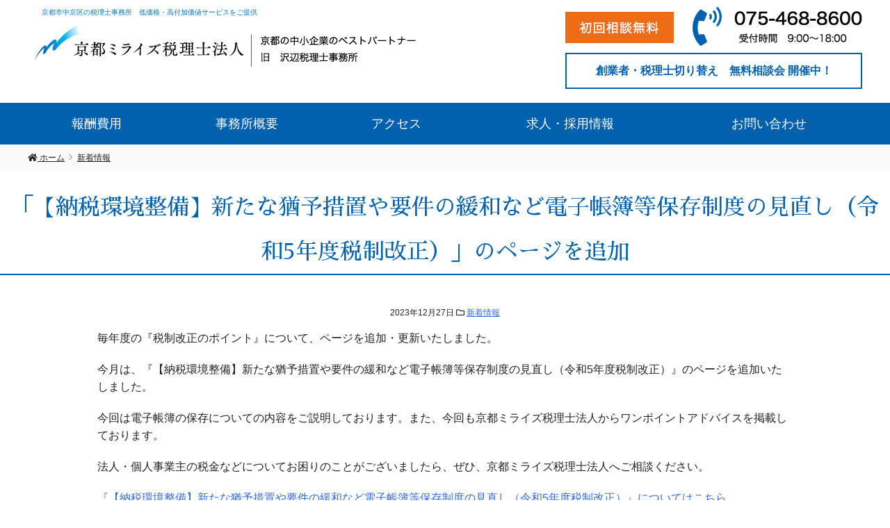

--- FILE ---
content_type: text/html; charset=UTF-8
request_url: https://www.sawabe-tax.com/news/3045.html
body_size: 10184
content:



    <!DOCTYPE HTML>
<html lang="ja">
<head>
<meta charset="UTF-8">
<meta http-equiv="X-UA-Compatible" content="IE=edge">
<title>「【納税環境整備】新たな猶予措置や要件の緩和など電子帳簿等保存制度の見直し（令和5年度税制改正）」のページを追加</title>
<meta name="description" content="「【納税環境整備】新たな猶予措置や要件の緩和など電子帳簿等保存制度の見直し（令和5年度税制改正）」のページを追加:毎年度...">
<link rel="alternate" type="application/rss+xml" title="京都ミライズ税理士法人/京都市中京区の税理士事務所 RSS Feed" href="https://www.sawabe-tax.com/feed/" />

<!-- IE9未満をHTML5対応させる -->
<!--[if lt IE 9]>
     <script src="https://www.sawabe-tax.com/wp-content/themes/revonet/js/html5.js"></script>
<![endif]-->

<!-- IEMedia Queries対応 -->
<!--[if lt IE 9]> 
<script src="https://css3-mediaqueries-js.googlecode.com/svn/trunk/css3-mediaqueries.js"></script> 
<![endif]-->

<!-- IE6を透過png対応させる -->
<!--[if IE 6]>
    <script type="text/javascript" src="https://www.sawabe-tax.com/wp-content/themes/revonet/js/DD_belatedPNG_0-1.0.8a-min.js"></script>
	<script>
		DD_belatedPNG.fix('img, .png_bg');
	</script>
<![endif]-->

<!-- css -->

<!-- Bootstrap -->
<!-- <link href="https://www.sawabe-tax.com/wp-content/themes/revonet/css/bootstrap.min.css" rel="stylesheet" media="screen"> -->
<!-- /Bootstrap -->
	
<!-- fontawesome -->
	<link rel="stylesheet" href="https://use.fontawesome.com/releases/v5.0.12/css/all.css">
<!-- /fontawesome -->

<!-- google font -->
<link href="https://fonts.googleapis.com/css?family=Sawarabi+Mincho" rel="stylesheet">
<!-- /google font -->


<link rel="stylesheet" href="https://www.sawabe-tax.com/wp-content/themes/child/style.css" />

<!-- /css -->

<!-- js -->

<script src="https://code.jquery.com/jquery.js"></script>

<!-- Bootstrap -->

<!-- <script src="//maxcdn.bootstrapcdn.com/bootstrap/3.3.2/js/bootstrap.min.js"></script> -->
<!-- /Bootstrap -->

<!-- /js -->

<link rel="icon" type="image/png" href="https://www.sawabe-tax.com/wp-content/themes/child/images/favi16.png">
<link rel="apple-touch-icon" href="https://www.sawabe-tax.com/wp-content/themes/child/images/favi180.png" sizes="180x180">

<meta name='robots' content='max-image-preview:large' />
<link rel='dns-prefetch' href='//www.google.com' />
<link rel='dns-prefetch' href='//cdnjs.cloudflare.com' />
<link rel="alternate" type="application/rss+xml" title="京都ミライズ税理士法人/京都市中京区の税理士事務所 &raquo; 「【納税環境整備】新たな猶予措置や要件の緩和など電子帳簿等保存制度の見直し（令和5年度税制改正）」のページを追加 のコメントのフィード" href="https://www.sawabe-tax.com/news/3045.html/feed/" />
<script type="text/javascript">
/* <![CDATA[ */
window._wpemojiSettings = {"baseUrl":"https:\/\/s.w.org\/images\/core\/emoji\/14.0.0\/72x72\/","ext":".png","svgUrl":"https:\/\/s.w.org\/images\/core\/emoji\/14.0.0\/svg\/","svgExt":".svg","source":{"concatemoji":"https:\/\/www.sawabe-tax.com\/wp-includes\/js\/wp-emoji-release.min.js?ver=6.4.7"}};
/*! This file is auto-generated */
!function(i,n){var o,s,e;function c(e){try{var t={supportTests:e,timestamp:(new Date).valueOf()};sessionStorage.setItem(o,JSON.stringify(t))}catch(e){}}function p(e,t,n){e.clearRect(0,0,e.canvas.width,e.canvas.height),e.fillText(t,0,0);var t=new Uint32Array(e.getImageData(0,0,e.canvas.width,e.canvas.height).data),r=(e.clearRect(0,0,e.canvas.width,e.canvas.height),e.fillText(n,0,0),new Uint32Array(e.getImageData(0,0,e.canvas.width,e.canvas.height).data));return t.every(function(e,t){return e===r[t]})}function u(e,t,n){switch(t){case"flag":return n(e,"\ud83c\udff3\ufe0f\u200d\u26a7\ufe0f","\ud83c\udff3\ufe0f\u200b\u26a7\ufe0f")?!1:!n(e,"\ud83c\uddfa\ud83c\uddf3","\ud83c\uddfa\u200b\ud83c\uddf3")&&!n(e,"\ud83c\udff4\udb40\udc67\udb40\udc62\udb40\udc65\udb40\udc6e\udb40\udc67\udb40\udc7f","\ud83c\udff4\u200b\udb40\udc67\u200b\udb40\udc62\u200b\udb40\udc65\u200b\udb40\udc6e\u200b\udb40\udc67\u200b\udb40\udc7f");case"emoji":return!n(e,"\ud83e\udef1\ud83c\udffb\u200d\ud83e\udef2\ud83c\udfff","\ud83e\udef1\ud83c\udffb\u200b\ud83e\udef2\ud83c\udfff")}return!1}function f(e,t,n){var r="undefined"!=typeof WorkerGlobalScope&&self instanceof WorkerGlobalScope?new OffscreenCanvas(300,150):i.createElement("canvas"),a=r.getContext("2d",{willReadFrequently:!0}),o=(a.textBaseline="top",a.font="600 32px Arial",{});return e.forEach(function(e){o[e]=t(a,e,n)}),o}function t(e){var t=i.createElement("script");t.src=e,t.defer=!0,i.head.appendChild(t)}"undefined"!=typeof Promise&&(o="wpEmojiSettingsSupports",s=["flag","emoji"],n.supports={everything:!0,everythingExceptFlag:!0},e=new Promise(function(e){i.addEventListener("DOMContentLoaded",e,{once:!0})}),new Promise(function(t){var n=function(){try{var e=JSON.parse(sessionStorage.getItem(o));if("object"==typeof e&&"number"==typeof e.timestamp&&(new Date).valueOf()<e.timestamp+604800&&"object"==typeof e.supportTests)return e.supportTests}catch(e){}return null}();if(!n){if("undefined"!=typeof Worker&&"undefined"!=typeof OffscreenCanvas&&"undefined"!=typeof URL&&URL.createObjectURL&&"undefined"!=typeof Blob)try{var e="postMessage("+f.toString()+"("+[JSON.stringify(s),u.toString(),p.toString()].join(",")+"));",r=new Blob([e],{type:"text/javascript"}),a=new Worker(URL.createObjectURL(r),{name:"wpTestEmojiSupports"});return void(a.onmessage=function(e){c(n=e.data),a.terminate(),t(n)})}catch(e){}c(n=f(s,u,p))}t(n)}).then(function(e){for(var t in e)n.supports[t]=e[t],n.supports.everything=n.supports.everything&&n.supports[t],"flag"!==t&&(n.supports.everythingExceptFlag=n.supports.everythingExceptFlag&&n.supports[t]);n.supports.everythingExceptFlag=n.supports.everythingExceptFlag&&!n.supports.flag,n.DOMReady=!1,n.readyCallback=function(){n.DOMReady=!0}}).then(function(){return e}).then(function(){var e;n.supports.everything||(n.readyCallback(),(e=n.source||{}).concatemoji?t(e.concatemoji):e.wpemoji&&e.twemoji&&(t(e.twemoji),t(e.wpemoji)))}))}((window,document),window._wpemojiSettings);
/* ]]> */
</script>
<style id='wp-emoji-styles-inline-css' type='text/css'>

	img.wp-smiley, img.emoji {
		display: inline !important;
		border: none !important;
		box-shadow: none !important;
		height: 1em !important;
		width: 1em !important;
		margin: 0 0.07em !important;
		vertical-align: -0.1em !important;
		background: none !important;
		padding: 0 !important;
	}
</style>
<link rel='stylesheet' id='wp-block-library-css' href='https://www.sawabe-tax.com/wp-includes/css/dist/block-library/style.min.css?ver=6.4.7' type='text/css' media='all' />
<style id='classic-theme-styles-inline-css' type='text/css'>
/*! This file is auto-generated */
.wp-block-button__link{color:#fff;background-color:#32373c;border-radius:9999px;box-shadow:none;text-decoration:none;padding:calc(.667em + 2px) calc(1.333em + 2px);font-size:1.125em}.wp-block-file__button{background:#32373c;color:#fff;text-decoration:none}
</style>
<style id='global-styles-inline-css' type='text/css'>
body{--wp--preset--color--black: #000000;--wp--preset--color--cyan-bluish-gray: #abb8c3;--wp--preset--color--white: #ffffff;--wp--preset--color--pale-pink: #f78da7;--wp--preset--color--vivid-red: #cf2e2e;--wp--preset--color--luminous-vivid-orange: #ff6900;--wp--preset--color--luminous-vivid-amber: #fcb900;--wp--preset--color--light-green-cyan: #7bdcb5;--wp--preset--color--vivid-green-cyan: #00d084;--wp--preset--color--pale-cyan-blue: #8ed1fc;--wp--preset--color--vivid-cyan-blue: #0693e3;--wp--preset--color--vivid-purple: #9b51e0;--wp--preset--gradient--vivid-cyan-blue-to-vivid-purple: linear-gradient(135deg,rgba(6,147,227,1) 0%,rgb(155,81,224) 100%);--wp--preset--gradient--light-green-cyan-to-vivid-green-cyan: linear-gradient(135deg,rgb(122,220,180) 0%,rgb(0,208,130) 100%);--wp--preset--gradient--luminous-vivid-amber-to-luminous-vivid-orange: linear-gradient(135deg,rgba(252,185,0,1) 0%,rgba(255,105,0,1) 100%);--wp--preset--gradient--luminous-vivid-orange-to-vivid-red: linear-gradient(135deg,rgba(255,105,0,1) 0%,rgb(207,46,46) 100%);--wp--preset--gradient--very-light-gray-to-cyan-bluish-gray: linear-gradient(135deg,rgb(238,238,238) 0%,rgb(169,184,195) 100%);--wp--preset--gradient--cool-to-warm-spectrum: linear-gradient(135deg,rgb(74,234,220) 0%,rgb(151,120,209) 20%,rgb(207,42,186) 40%,rgb(238,44,130) 60%,rgb(251,105,98) 80%,rgb(254,248,76) 100%);--wp--preset--gradient--blush-light-purple: linear-gradient(135deg,rgb(255,206,236) 0%,rgb(152,150,240) 100%);--wp--preset--gradient--blush-bordeaux: linear-gradient(135deg,rgb(254,205,165) 0%,rgb(254,45,45) 50%,rgb(107,0,62) 100%);--wp--preset--gradient--luminous-dusk: linear-gradient(135deg,rgb(255,203,112) 0%,rgb(199,81,192) 50%,rgb(65,88,208) 100%);--wp--preset--gradient--pale-ocean: linear-gradient(135deg,rgb(255,245,203) 0%,rgb(182,227,212) 50%,rgb(51,167,181) 100%);--wp--preset--gradient--electric-grass: linear-gradient(135deg,rgb(202,248,128) 0%,rgb(113,206,126) 100%);--wp--preset--gradient--midnight: linear-gradient(135deg,rgb(2,3,129) 0%,rgb(40,116,252) 100%);--wp--preset--font-size--small: 13px;--wp--preset--font-size--medium: 20px;--wp--preset--font-size--large: 36px;--wp--preset--font-size--x-large: 42px;--wp--preset--spacing--20: 0.44rem;--wp--preset--spacing--30: 0.67rem;--wp--preset--spacing--40: 1rem;--wp--preset--spacing--50: 1.5rem;--wp--preset--spacing--60: 2.25rem;--wp--preset--spacing--70: 3.38rem;--wp--preset--spacing--80: 5.06rem;--wp--preset--shadow--natural: 6px 6px 9px rgba(0, 0, 0, 0.2);--wp--preset--shadow--deep: 12px 12px 50px rgba(0, 0, 0, 0.4);--wp--preset--shadow--sharp: 6px 6px 0px rgba(0, 0, 0, 0.2);--wp--preset--shadow--outlined: 6px 6px 0px -3px rgba(255, 255, 255, 1), 6px 6px rgba(0, 0, 0, 1);--wp--preset--shadow--crisp: 6px 6px 0px rgba(0, 0, 0, 1);}:where(.is-layout-flex){gap: 0.5em;}:where(.is-layout-grid){gap: 0.5em;}body .is-layout-flow > .alignleft{float: left;margin-inline-start: 0;margin-inline-end: 2em;}body .is-layout-flow > .alignright{float: right;margin-inline-start: 2em;margin-inline-end: 0;}body .is-layout-flow > .aligncenter{margin-left: auto !important;margin-right: auto !important;}body .is-layout-constrained > .alignleft{float: left;margin-inline-start: 0;margin-inline-end: 2em;}body .is-layout-constrained > .alignright{float: right;margin-inline-start: 2em;margin-inline-end: 0;}body .is-layout-constrained > .aligncenter{margin-left: auto !important;margin-right: auto !important;}body .is-layout-constrained > :where(:not(.alignleft):not(.alignright):not(.alignfull)){max-width: var(--wp--style--global--content-size);margin-left: auto !important;margin-right: auto !important;}body .is-layout-constrained > .alignwide{max-width: var(--wp--style--global--wide-size);}body .is-layout-flex{display: flex;}body .is-layout-flex{flex-wrap: wrap;align-items: center;}body .is-layout-flex > *{margin: 0;}body .is-layout-grid{display: grid;}body .is-layout-grid > *{margin: 0;}:where(.wp-block-columns.is-layout-flex){gap: 2em;}:where(.wp-block-columns.is-layout-grid){gap: 2em;}:where(.wp-block-post-template.is-layout-flex){gap: 1.25em;}:where(.wp-block-post-template.is-layout-grid){gap: 1.25em;}.has-black-color{color: var(--wp--preset--color--black) !important;}.has-cyan-bluish-gray-color{color: var(--wp--preset--color--cyan-bluish-gray) !important;}.has-white-color{color: var(--wp--preset--color--white) !important;}.has-pale-pink-color{color: var(--wp--preset--color--pale-pink) !important;}.has-vivid-red-color{color: var(--wp--preset--color--vivid-red) !important;}.has-luminous-vivid-orange-color{color: var(--wp--preset--color--luminous-vivid-orange) !important;}.has-luminous-vivid-amber-color{color: var(--wp--preset--color--luminous-vivid-amber) !important;}.has-light-green-cyan-color{color: var(--wp--preset--color--light-green-cyan) !important;}.has-vivid-green-cyan-color{color: var(--wp--preset--color--vivid-green-cyan) !important;}.has-pale-cyan-blue-color{color: var(--wp--preset--color--pale-cyan-blue) !important;}.has-vivid-cyan-blue-color{color: var(--wp--preset--color--vivid-cyan-blue) !important;}.has-vivid-purple-color{color: var(--wp--preset--color--vivid-purple) !important;}.has-black-background-color{background-color: var(--wp--preset--color--black) !important;}.has-cyan-bluish-gray-background-color{background-color: var(--wp--preset--color--cyan-bluish-gray) !important;}.has-white-background-color{background-color: var(--wp--preset--color--white) !important;}.has-pale-pink-background-color{background-color: var(--wp--preset--color--pale-pink) !important;}.has-vivid-red-background-color{background-color: var(--wp--preset--color--vivid-red) !important;}.has-luminous-vivid-orange-background-color{background-color: var(--wp--preset--color--luminous-vivid-orange) !important;}.has-luminous-vivid-amber-background-color{background-color: var(--wp--preset--color--luminous-vivid-amber) !important;}.has-light-green-cyan-background-color{background-color: var(--wp--preset--color--light-green-cyan) !important;}.has-vivid-green-cyan-background-color{background-color: var(--wp--preset--color--vivid-green-cyan) !important;}.has-pale-cyan-blue-background-color{background-color: var(--wp--preset--color--pale-cyan-blue) !important;}.has-vivid-cyan-blue-background-color{background-color: var(--wp--preset--color--vivid-cyan-blue) !important;}.has-vivid-purple-background-color{background-color: var(--wp--preset--color--vivid-purple) !important;}.has-black-border-color{border-color: var(--wp--preset--color--black) !important;}.has-cyan-bluish-gray-border-color{border-color: var(--wp--preset--color--cyan-bluish-gray) !important;}.has-white-border-color{border-color: var(--wp--preset--color--white) !important;}.has-pale-pink-border-color{border-color: var(--wp--preset--color--pale-pink) !important;}.has-vivid-red-border-color{border-color: var(--wp--preset--color--vivid-red) !important;}.has-luminous-vivid-orange-border-color{border-color: var(--wp--preset--color--luminous-vivid-orange) !important;}.has-luminous-vivid-amber-border-color{border-color: var(--wp--preset--color--luminous-vivid-amber) !important;}.has-light-green-cyan-border-color{border-color: var(--wp--preset--color--light-green-cyan) !important;}.has-vivid-green-cyan-border-color{border-color: var(--wp--preset--color--vivid-green-cyan) !important;}.has-pale-cyan-blue-border-color{border-color: var(--wp--preset--color--pale-cyan-blue) !important;}.has-vivid-cyan-blue-border-color{border-color: var(--wp--preset--color--vivid-cyan-blue) !important;}.has-vivid-purple-border-color{border-color: var(--wp--preset--color--vivid-purple) !important;}.has-vivid-cyan-blue-to-vivid-purple-gradient-background{background: var(--wp--preset--gradient--vivid-cyan-blue-to-vivid-purple) !important;}.has-light-green-cyan-to-vivid-green-cyan-gradient-background{background: var(--wp--preset--gradient--light-green-cyan-to-vivid-green-cyan) !important;}.has-luminous-vivid-amber-to-luminous-vivid-orange-gradient-background{background: var(--wp--preset--gradient--luminous-vivid-amber-to-luminous-vivid-orange) !important;}.has-luminous-vivid-orange-to-vivid-red-gradient-background{background: var(--wp--preset--gradient--luminous-vivid-orange-to-vivid-red) !important;}.has-very-light-gray-to-cyan-bluish-gray-gradient-background{background: var(--wp--preset--gradient--very-light-gray-to-cyan-bluish-gray) !important;}.has-cool-to-warm-spectrum-gradient-background{background: var(--wp--preset--gradient--cool-to-warm-spectrum) !important;}.has-blush-light-purple-gradient-background{background: var(--wp--preset--gradient--blush-light-purple) !important;}.has-blush-bordeaux-gradient-background{background: var(--wp--preset--gradient--blush-bordeaux) !important;}.has-luminous-dusk-gradient-background{background: var(--wp--preset--gradient--luminous-dusk) !important;}.has-pale-ocean-gradient-background{background: var(--wp--preset--gradient--pale-ocean) !important;}.has-electric-grass-gradient-background{background: var(--wp--preset--gradient--electric-grass) !important;}.has-midnight-gradient-background{background: var(--wp--preset--gradient--midnight) !important;}.has-small-font-size{font-size: var(--wp--preset--font-size--small) !important;}.has-medium-font-size{font-size: var(--wp--preset--font-size--medium) !important;}.has-large-font-size{font-size: var(--wp--preset--font-size--large) !important;}.has-x-large-font-size{font-size: var(--wp--preset--font-size--x-large) !important;}
.wp-block-navigation a:where(:not(.wp-element-button)){color: inherit;}
:where(.wp-block-post-template.is-layout-flex){gap: 1.25em;}:where(.wp-block-post-template.is-layout-grid){gap: 1.25em;}
:where(.wp-block-columns.is-layout-flex){gap: 2em;}:where(.wp-block-columns.is-layout-grid){gap: 2em;}
.wp-block-pullquote{font-size: 1.5em;line-height: 1.6;}
</style>
<link rel='stylesheet' id='contact-form-7-css' href='https://www.sawabe-tax.com/wp-content/plugins/contact-form-7/includes/css/styles.css?ver=5.8.4' type='text/css' media='all' />
<link rel='stylesheet' id='custom-css' href='https://www.sawabe-tax.com/wp-content/themes/child/custom.css' type='text/css' media='all' />
<link rel='stylesheet' id='owl-carousel-css' href='https://www.sawabe-tax.com/wp-content/themes/revonet/css/owl.carousel.css' type='text/css' media='all' />
<link rel='stylesheet' id='owl-theme-css' href='https://www.sawabe-tax.com/wp-content/themes/revonet/css/owl.theme.css' type='text/css' media='all' />
<link rel='stylesheet' id='owl-trans-css' href='https://www.sawabe-tax.com/wp-content/themes/revonet/css/owl.transitions.css' type='text/css' media='all' />
<link rel='stylesheet' id='validationEngine-css' href='https://www.sawabe-tax.com/wp-content/themes/revonet/css/validationEngine.jquery.css' type='text/css' media='all' />
<link rel='stylesheet' id='drawer-css' href='https://cdnjs.cloudflare.com/ajax/libs/drawer/3.2.2/css/drawer.min.css?ver=20260127210928' type='text/css' media='all' />
<link rel='stylesheet' id='jquery.lightbox.min.css-css' href='https://www.sawabe-tax.com/wp-content/plugins/wp-jquery-lightbox/styles/lightbox.min.css?ver=1.4.8.2' type='text/css' media='all' />
<script type="text/javascript" src="https://cdnjs.cloudflare.com/ajax/libs/picturefill/2.3.0/picturefill.min.js?ver=6.4.7" id="picturefill-js"></script>
<script type="text/javascript" src="https://www.sawabe-tax.com/wp-content/themes/revonet/js/jquery.validationEngine.js?ver=6.4.7" id="validationEngine-js"></script>
<script type="text/javascript" src="https://www.sawabe-tax.com/wp-content/themes/revonet/js/jquery.validationEngine-ja.js?ver=6.4.7" id="validationEngine-ja-js"></script>
<script type="text/javascript" src="https://www.sawabe-tax.com/wp-content/themes/revonet/js/jquery.fadethis.min.js?ver=6.4.7" id="fadethis-js"></script>
<script type="text/javascript" src="https://www.sawabe-tax.com/wp-includes/js/jquery/jquery.min.js?ver=3.7.1" id="jquery-core-js"></script>
<script type="text/javascript" src="https://www.sawabe-tax.com/wp-includes/js/jquery/jquery-migrate.min.js?ver=3.4.1" id="jquery-migrate-js"></script>
<link rel="https://api.w.org/" href="https://www.sawabe-tax.com/wp-json/" /><link rel="alternate" type="application/json" href="https://www.sawabe-tax.com/wp-json/wp/v2/posts/3045" /><link rel="canonical" href="https://www.sawabe-tax.com/news/3045.html" />
<link rel='shortlink' href='https://www.sawabe-tax.com/?p=3045' />
<link rel="alternate" type="application/json+oembed" href="https://www.sawabe-tax.com/wp-json/oembed/1.0/embed?url=https%3A%2F%2Fwww.sawabe-tax.com%2Fnews%2F3045.html" />
<link rel="alternate" type="text/xml+oembed" href="https://www.sawabe-tax.com/wp-json/oembed/1.0/embed?url=https%3A%2F%2Fwww.sawabe-tax.com%2Fnews%2F3045.html&#038;format=xml" />
<style type="text/css">.recentcomments a{display:inline !important;padding:0 !important;margin:0 !important;}</style></head>

<body data-rsssl=1 class="post-template-default single single-post postid-3045 single-format-standard drawer drawer--right">
<!-- Google Tag Manager -->
<noscript><iframe src="//www.googletagmanager.com/ns.html?id=GTM-NJ3SZK"
height="0" width="0" style="display:none;visibility:hidden"></iframe></noscript>
<script>(function(w,d,s,l,i){w[l]=w[l]||[];w[l].push({'gtm.start':
new Date().getTime(),event:'gtm.js'});var f=d.getElementsByTagName(s)[0],
j=d.createElement(s),dl=l!='dataLayer'?'&l='+l:'';j.async=true;j.src=
'//www.googletagmanager.com/gtm.js?id='+i+dl;f.parentNode.insertBefore(j,f);
})(window,document,'script','dataLayer','GTM-NJ3SZK');</script>
<!-- End Google Tag Manager -->

	<!-- header -->
	<div id="header">
		<div class="container">
   

      <ul class="tbl inline" id="header_box">
        <li>

     <div id="site_description">
      京都市中京区の税理士事務所　低価格・高付加価値サービスをご提供    </div>
    
        	<div id="logo">
            <a href="https://www.sawabe-tax.com">
				<picture>
	<source media="(max-width: 767px)" srcset="https://www.sawabe-tax.com/wp-content/themes/child/images/logo@2x.png" alt="京都ミライズ税理士法人　京都の中小企業のベストパートナー　旧　沢辺税理士事務所">
<img src="https://www.sawabe-tax.com/wp-content/themes/child/images/logo.png" alt="京都ミライズ税理士法人　京都の中小企業のベストパートナー　旧　沢辺税理士事務所">
				</picture>
      
</a>
            </div>
        </li>

        <li>
            <ul id="header_r" class="style-none">
       	    <li class="head_tel"><img src="https://www.sawabe-tax.com/wp-content/themes/child/images/header-tel.png" alt="初回相談無料　075-468-8600　受付時間　9:00〜18:00"></li>
                <li class="frame">創業者・税理士切り替え　無料相談会 開催中！</li>
            </ul>
        </li>
      </ul>
              <div id="xs-nav">
              <button type="button" class="drawer-toggle drawer-hamburger">
    <span class="sr-only">toggle navigation</span>
    <span class="drawer-hamburger-icon"></span>
</button>
	</div>
			
			
	</div>
    </div>
	<!-- /header -->


<div id="search">
<form role="search" method="get" id="searchform" action="https://www.sawabe-tax.com/">
	<div>
		<input type="text" value="" name="s" id="s" />
		<input type="submit" id="searchsubmit" value="検索" />
	</div>
</form></div>    
    <!-- nav -->
	<div id="nav" class="hidden-sm hidden-xs">
    	<div class="container">
        <ul id="head_nav" class="menu"><li id="menu-item-2033" class="menu-item menu-item-type-post_type menu-item-object-page menu-item-2033"><a href="https://www.sawabe-tax.com/fee/">報酬費用</a></li>
<li id="menu-item-2032" class="menu-item menu-item-type-post_type menu-item-object-page menu-item-2032"><a href="https://www.sawabe-tax.com/office/">事務所概要</a></li>
<li id="menu-item-2030" class="menu-item menu-item-type-custom menu-item-object-custom menu-item-2030"><a href="https://www.sawabe-tax.com/office/#map">アクセス</a></li>
<li id="menu-item-2034" class="menu-item menu-item-type-post_type menu-item-object-page menu-item-2034"><a href="https://www.sawabe-tax.com/recruit/">求人・採用情報</a></li>
<li id="menu-item-2031" class="menu-item menu-item-type-post_type menu-item-object-page menu-item-2031"><a href="https://www.sawabe-tax.com/contact/">お問い合わせ</a></li>
</ul>        </div>
    </div>
    <!-- /nav -->


      <!-- xs-nav -->
	<div id="nav-xs"class="drawer-nav hidden-lg hidden-md">
    
    <div class="contact-btns">
      <ul class="tbl sep inline">
        <li><a href="tel:075-468-8600"><i class="fas fa-phone"></i> 電話</a></li>
				<li><a href="https://www.sawabe-tax.com/contact/"><i class="far fa-envelope"></i> メール</a></li>
      </ul>
  </div>
  
    
    <div id="nav-search" class="aligncenter">
        <strong class="no-margin reverse"><i class="fas fa-search"></i> サイト内検索</strong>
  <div class="container">
<form role="search" method="get" id="searchform" action="https://www.sawabe-tax.com/">
	<div>
		<input type="text" value="" name="s" id="s" />
		<input type="submit" id="searchsubmit" value="検索" />
	</div>
</form>  </div>
      </div>
    
    
    	<div class="container drawer-menu">
        <ul id="head_nav" class="drawer-menu"><li class="menu-item menu-item-type-post_type menu-item-object-page menu-item-2033"><a href="https://www.sawabe-tax.com/fee/">報酬費用</a></li>
<li class="menu-item menu-item-type-post_type menu-item-object-page menu-item-2032"><a href="https://www.sawabe-tax.com/office/">事務所概要</a></li>
<li class="menu-item menu-item-type-custom menu-item-object-custom menu-item-2030"><a href="https://www.sawabe-tax.com/office/#map">アクセス</a></li>
<li class="menu-item menu-item-type-post_type menu-item-object-page menu-item-2034"><a href="https://www.sawabe-tax.com/recruit/">求人・採用情報</a></li>
<li class="menu-item menu-item-type-post_type menu-item-object-page menu-item-2031"><a href="https://www.sawabe-tax.com/contact/">お問い合わせ</a></li>
</ul>         
        </div>
    </div>
    <!-- /xs-nav -->



<script>
jQuery(function() {
    jQuery('.drawer').drawer();
});
</script>



	<!-- contentWrap -->
    <div id="contentWrap">

	<!-- content -->
    <div id="bread" class="clear"><div class="container"><ul><li itemscope itemtype="http://data-vocabulary.org/Breadcrumb"><a href="https://www.sawabe-tax.com/" itemprop="url"><i class="fa fa-home"></i> <span itemprop="title">ホーム</span></a></li><li itemscope itemtype="http://data-vocabulary.org/Breadcrumb"><a href="https://www.sawabe-tax.com/news/" itemprop="url"><span itemprop="title">新着情報</span></a></li></ul></div></div>
    <div id="content" class="col1">

            
<article>
  <header>

      <h1 itemscope itemtype="http://data-vocabulary.org/Breadcrumb"><a href="https://www.sawabe-tax.com/news/3045.html" itemprop="url">
        <span itemprop="title">
        「【納税環境整備】新たな猶予措置や要件の緩和など電子帳簿等保存制度の見直し（令和5年度税制改正）」のページを追加        </span></a></h1>

        <div class="itemMeta"> <span class="meta"><span class="glyphicon glyphicon-calendar"></span>
      2023年12月27日      </span>
                  <span class="meta"><i class="far fa-folder"></i> <a href="https://www.sawabe-tax.com/news/" rel="category tag">新着情報</a></span>
                      </div>


  </header>

  <div class="article_body">
    <p>毎年度の『税制改正のポイント』について、ページを追加・更新いたしました。</p>
<p>今月は、『【納税環境整備】新たな猶予措置や要件の緩和など電子帳簿等保存制度の見直し（令和5年度税制改正）』のページを追加いたしました。</p>
<p>今回は電子帳簿の保存についての内容をご説明しております。また、今回も京都ミライズ税理士法人からワンポイントアドバイスを掲載しております。</p>
<p>法人・個人事業主の税金などについてお困りのことがございましたら、ぜひ、京都ミライズ税理士法人へご相談ください。</p>
<p><a href="https://www.sawabe-tax.com/tax-reform/2023-4">『【納税環境整備】新たな猶予措置や要件の緩和など電子帳簿等保存制度の見直し（令和5年度税制改正）』についてはこちら</a></p>
        
  </div>
  <footer>
      </footer>
</article>        
          


<div id="section8">
<div class="container sep">

<div class="text-md balloon1">初回面談は無料！今すぐご相談！</div>

<div class="sm-container">
<div class="message sawarabi">私たち税理士が全力でサポート<br>
あなたの悩みを解決いたします</div>

<div class="tel-icon"><i class="fas fa-phone-volume"></i></div>

<div class="text-lg sawarabi">075-468-8600</div>
</div>

</div>
</div>
<!-- /sec8 -->


<div class="container" id="footBns">

<div class="mb20">
<ul class="tbl sep inline">
<li><a href="https://www.sawabe-tax.com/meeting/"><img src="https://www.sawabe-tax.com/wp-content/themes/child/images/footerBn1.png" alt="初回面談無料　無料相談会"></a></li>
<li><a href="https://www.sawabe-tax.com/office/result/"><img src="https://www.sawabe-tax.com/wp-content/themes/child/images/footerBn2.png" alt="実績　主な顧客層の内訳・業種"></a></li>
</ul>
</div>

<ul class="tbl sep inline">
<li><a href="https://www.sawabe-tax.com/blog/"><img src="https://www.sawabe-tax.com/wp-content/themes/child/images/footerBn-blog.png" alt="税務情報を更新　スタッフブログ"></a></li>
<li><a href="https://www.sawabe-tax.com/recruit/"><img src="https://www.sawabe-tax.com/wp-content/themes/child/images/footerBn-recruit.png" alt="パート募集　求人・採用情報"></a></li>
</ul>

<h2>税理士サービス</h2>

<ul class="tbl">
<li>
<ul class="tbl sep inline">
<li><a href="https://www.sawabe-tax.com/corporation/"><img src="https://www.sawabe-tax.com/wp-content/themes/child/images/footerBn3.png" alt="法人向け"></a></li>
<li><a href="https://www.sawabe-tax.com/individual/"><img src="https://www.sawabe-tax.com/wp-content/themes/child/images/footerBn4.png" alt="個人向け"></a></li>
</ul>
</li>
<li>
<ul class="tbl sep inline">
<li><a href="https://www.sawabe-tax.com/property/"><img src="https://www.sawabe-tax.com/wp-content/themes/child/images/footerBn5.png" alt="資産家向け"></a></li>
<li><a href="https://www.sawabe-tax.com/entrepreneur/"><img src="https://www.sawabe-tax.com/wp-content/themes/child/images/footerBn6.png" alt="起業家・創業者向け"></a></li>
</ul>
</li>
</ul>
</div>

<div id="footLinks">
<div class="container sawarabi">
<ul class="tbl sep">
<li>
<ul class="tbl sep inline">
<li><a href="https://www.sawabe-tax.com/faq/">よくあるご質問</a><br>
<a href="https://www.sawabe-tax.com/voice/">お客様の声</a></li>
<li><a href="https://www.sawabe-tax.com/knowledge/">税務の豆知識</a><br>
<a href="https://www.sawabe-tax.com/taxoffice/">京都府　税務署一覧</a></li>
</ul>
</li>
<li>
<ul class="tbl sep inline">
<li><a href="https://www.sawabe-tax.com/support/">創業ノウハウ</a><br>
<a href="https://www.sawabe-tax.com/fp/">FPの基礎知識</a></li>
					<li><a href="https://www.sawabe-tax.com/tax-reform">税制改正のポイント</a><br>
					<a href="https://www.sawabe-tax.com/meeting/">無料相談会</a></li>
</ul>
</li>
  </ul>
</div>
</div>

<!-- /footLinks -->



      
</div>
	<!-- /content -->
    
  
    </div>
	<!-- /contentWrap -->

    <!-- footer -->
  <script type="text/javascript" src="https://www.sawabe-tax.com/wp-content/plugins/contact-form-7/includes/swv/js/index.js?ver=5.8.4" id="swv-js"></script>
<script type="text/javascript" id="contact-form-7-js-extra">
/* <![CDATA[ */
var wpcf7 = {"api":{"root":"https:\/\/www.sawabe-tax.com\/wp-json\/","namespace":"contact-form-7\/v1"}};
/* ]]> */
</script>
<script type="text/javascript" src="https://www.sawabe-tax.com/wp-content/plugins/contact-form-7/includes/js/index.js?ver=5.8.4" id="contact-form-7-js"></script>
<script type="text/javascript" id="google-invisible-recaptcha-js-before">
/* <![CDATA[ */
var renderInvisibleReCaptcha = function() {

    for (var i = 0; i < document.forms.length; ++i) {
        var form = document.forms[i];
        var holder = form.querySelector('.inv-recaptcha-holder');

        if (null === holder) continue;
		holder.innerHTML = '';

         (function(frm){
			var cf7SubmitElm = frm.querySelector('.wpcf7-submit');
            var holderId = grecaptcha.render(holder,{
                'sitekey': '6LdZhp0UAAAAALO9NHhyURkEPvrP6U4gsMT5_N06', 'size': 'invisible', 'badge' : 'bottomright',
                'callback' : function (recaptchaToken) {
					if((null !== cf7SubmitElm) && (typeof jQuery != 'undefined')){jQuery(frm).submit();grecaptcha.reset(holderId);return;}
					 HTMLFormElement.prototype.submit.call(frm);
                },
                'expired-callback' : function(){grecaptcha.reset(holderId);}
            });

			if(null !== cf7SubmitElm && (typeof jQuery != 'undefined') ){
				jQuery(cf7SubmitElm).off('click').on('click', function(clickEvt){
					clickEvt.preventDefault();
					grecaptcha.execute(holderId);
				});
			}
			else
			{
				frm.onsubmit = function (evt){evt.preventDefault();grecaptcha.execute(holderId);};
			}


        })(form);
    }
};
/* ]]> */
</script>
<script type="text/javascript" async defer src="https://www.google.com/recaptcha/api.js?onload=renderInvisibleReCaptcha&amp;render=explicit" id="google-invisible-recaptcha-js"></script>
<script type="text/javascript" src="https://www.sawabe-tax.com/wp-content/themes/revonet/js/owl.carousel.min.js?ver=6.4.7" id="owl-carousel-js"></script>
<script type="text/javascript" src="https://www.sawabe-tax.com/wp-content/themes/revonet/js/jquery.matchHeight-min.js?ver=6.4.7" id="matchHeight-js"></script>
<script type="text/javascript" src="https://www.sawabe-tax.com/wp-content/themes/revonet/js/jquery.scrollme.min.js?ver=6.4.7" id="scrollme-js"></script>
<script type="text/javascript" src="https://cdnjs.cloudflare.com/ajax/libs/iScroll/5.2.0/iscroll.min.js?ver=6.4.7" id="drawer-iscroll-js"></script>
<script type="text/javascript" src="https://cdnjs.cloudflare.com/ajax/libs/drawer/3.2.2/js/drawer.min.js?ver=6.4.7" id="drawer-js"></script>
<script type="text/javascript" src="https://www.sawabe-tax.com/wp-content/themes/revonet/js/original.js?ver=6.4.7" id="revonet-original-js"></script>
<script type="text/javascript" src="https://www.sawabe-tax.com/wp-content/plugins/wp-jquery-lightbox/jquery.touchwipe.min.js?ver=1.4.8.2" id="wp-jquery-lightbox-swipe-js"></script>
<script type="text/javascript" id="wp-jquery-lightbox-js-extra">
/* <![CDATA[ */
var JQLBSettings = {"showTitle":"1","showCaption":"1","showNumbers":"1","fitToScreen":"0","resizeSpeed":"400","showDownload":"0","navbarOnTop":"0","marginSize":"0","slideshowSpeed":"4000","prevLinkTitle":"\u524d\u306e\u753b\u50cf","nextLinkTitle":"\u6b21\u306e\u753b\u50cf","closeTitle":"\u30ae\u30e3\u30e9\u30ea\u30fc\u3092\u9589\u3058\u308b","image":"\u753b\u50cf ","of":"\u306e","download":"\u30c0\u30a6\u30f3\u30ed\u30fc\u30c9","pause":"(\u30b9\u30e9\u30a4\u30c9\u30b7\u30e7\u30fc\u3092\u4e00\u6642\u505c\u6b62\u3059\u308b)","play":"(\u30b9\u30e9\u30a4\u30c9\u30b7\u30e7\u30fc\u3092\u518d\u751f\u3059\u308b)"};
/* ]]> */
</script>
<script type="text/javascript" src="https://www.sawabe-tax.com/wp-content/plugins/wp-jquery-lightbox/jquery.lightbox.min.js?ver=1.4.8.2" id="wp-jquery-lightbox-js"></script>
    <div id="footer">
  

    </div>
	<!-- /footer -->
    

<div id="footerContact" class="visible-xs">
<div id="footerTel">
<a class="" href="tel:075-468-8600">
<i class="fa fa-phone"></i> 075-468-8600</a>
</div>

<a href="https://www.sawabe-tax.com/contact/" class="btn mb10"><i class="fa fa-envelope-o"></i> お問い合わせはこちら</a>
</div>



    <!-- copy -->
    <div id="copy">

    	<div class="container">
  © 2026  <a href="https://www.sawabe-tax.com">
  京都ミライズ税理士法人/京都市中京区の税理士事務所  </a>. All rights reserved. <br>


<span class="revonet"><a href="http://plus.revonet.co.jp" target="_blank">ホームページ制作</a> by <a href="http://revonet.co.jp" target="_blank" title="ホームページ制作"><img src="https://www.sawabe-tax.com/wp-content/themes/revonet/images/logo_copy.png"></a></span>
<!-- ロゴ画像のパターン 白抜き _wh,グレイ _gr,オリジナル は接尾辞なし-->


        </div>

    </div>
	<!-- /copy -->

  <div id="page-top"><a href="#header"><i class="fas fa-angle-double-up"></i></a></div>



<div id="fixedBottom">
  <ul class="tbl sep inline">
    <li>
      <a href="https://www.sawabe-tax.com/contact/">
       <picture>
           <source media="(max-width: 600px)" srcset="https://www.sawabe-tax.com/wp-content/themes/child/images/foot_contact1@2x.png" alt="メールでお問い合わせ・ご相談">
<img src="https://www.sawabe-tax.com/wp-content/themes/child/images/foot_contact1.png" alt="メールでお問い合わせ・ご相談">
      </picture> 
      </a>
      </li>
    <li>
            <a href="tel:075-468-8600">
             <picture>
           <source media="(max-width: 600px)" srcset="https://www.sawabe-tax.com/wp-content/themes/child/images/foot_contact2@2x.png" alt="075-468-8600　受付時間　9:00〜18:00">
<img src="https://www.sawabe-tax.com/wp-content/themes/child/images/foot_contact2.png" alt="075-468-8600　受付時間　9:00〜18:00">
      </picture> 
      </a>
      </li>


  </ul>
</div>

<!-- iOS5.1以前の横画面がズームされる対策 -->
    <script type="text/javascript" src="https://www.sawabe-tax.com/wp-content/themes/revonet/js/ios-orientationchange-fix.js"></script>

<script>jQuery(window).fadeThis();</script> 

</body>
</html>

--- FILE ---
content_type: application/javascript
request_url: https://www.sawabe-tax.com/wp-content/themes/revonet/js/original.js?ver=6.4.7
body_size: 887
content:
//ページトップへのスクロール
$(function() {
	var topBtn = $('#page-top');	
	topBtn.hide();

	$(window).scroll(function () {
		if ($(this).scrollTop() > 500) {
			topBtn.fadeIn();
		} else {
			topBtn.fadeOut();
		}
	});

    topBtn.click(function () {
		$('body,html').animate({
			scrollTop: 0
		}, 500);
		return false;
    });
});



//xs時のnav開閉ボタンのアイコン切り替え
	$("#xs-nav a#menuBtn").click(
		function(){
			$("#nav").slideToggle(500);
		if($("#xs-nav #menuBtn i").attr("class")=="fa fa-bars"){
		$("#xs-nav #menuBtn i").removeClass("fa fa-bars").addClass("fa fa-times");}else{
		$("#xs-nav #menuBtn i").removeClass("fa fa-times").addClass("fa fa-bars");}
		}
	);


	$("#xs-nav a#searchBtn").click(
		function(){
			$("#search").slideToggle(500);
		if($("#xs-nav #search i").attr("class")=="fa fa-search"){
		$("#xs-nav #search i").removeClass("fa fa-search").addClass("fa fa-times");}else{
		$("#xs-nav #search i").removeClass("fa fa-times").addClass("fa fa-search");}
		}
	);
	



$(function() {
	var fixedTop = $('.fixedTop');	
	fixedTop.hide();

	$(window).scroll(function () {
		if ($(this).scrollTop() > 160) {
			fixedTop.fadeIn();
		} else {
			fixedTop.fadeOut();
		}
	});
});


$(function() {
    var fixedBottom = $('#fixedBottom');    
    fixedBottom.hide();

    $(window).scroll(function () {
        if ($(this).scrollTop() > 500) {
            fixedBottom.fadeIn();
        } else {
            fixedBottom.fadeOut();
        }
    });
});






//ページ内リンクをアニメーション
$(function(){
   // #で始まるアンカーをクリックした場合に処理
   $('a[href^=#]').click(function() {
      // スクロールの速度
      var speed = 400; // ミリ秒
      // アンカーの値取得
      var href= $(this).attr("href");
      // 移動先を取得
      var target = $(href == "#" || href == "" ? 'html' : href);
      // 移動先を数値で取得
      var position = target.offset().top - 49;
      // スムーススクロール
      $('body,html').animate({scrollTop:position}, speed, 'swing');
      return false;
   });
});



 
//matchHeight
  jQuery(function() {
    jQuery('#systems .matchHeight').matchHeight();
    jQuery('ul.netShop h3').matchHeight();
    jQuery('#owl-blog .item').matchHeight();

});
